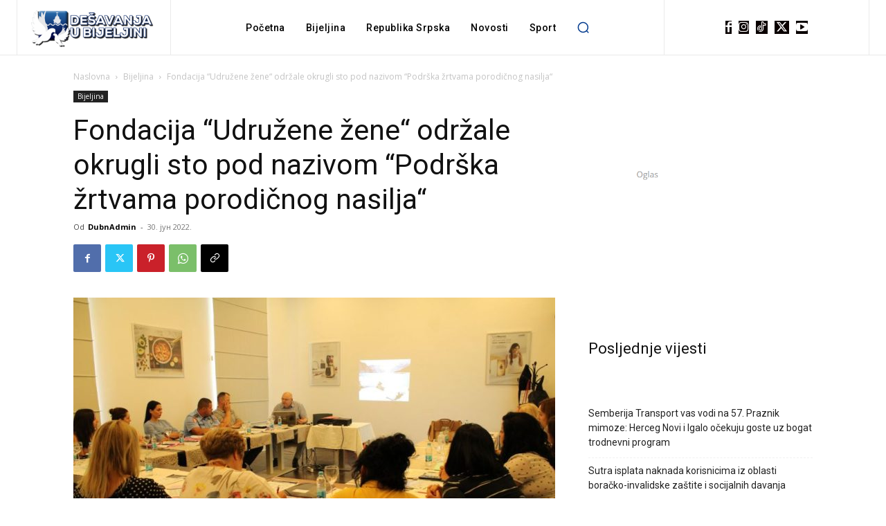

--- FILE ---
content_type: text/html; charset=utf-8
request_url: https://www.google.com/recaptcha/api2/aframe
body_size: 267
content:
<!DOCTYPE HTML><html><head><meta http-equiv="content-type" content="text/html; charset=UTF-8"></head><body><script nonce="kirKt-2jO1DzhWikRXpXyQ">/** Anti-fraud and anti-abuse applications only. See google.com/recaptcha */ try{var clients={'sodar':'https://pagead2.googlesyndication.com/pagead/sodar?'};window.addEventListener("message",function(a){try{if(a.source===window.parent){var b=JSON.parse(a.data);var c=clients[b['id']];if(c){var d=document.createElement('img');d.src=c+b['params']+'&rc='+(localStorage.getItem("rc::a")?sessionStorage.getItem("rc::b"):"");window.document.body.appendChild(d);sessionStorage.setItem("rc::e",parseInt(sessionStorage.getItem("rc::e")||0)+1);localStorage.setItem("rc::h",'1765716566190');}}}catch(b){}});window.parent.postMessage("_grecaptcha_ready", "*");}catch(b){}</script></body></html>